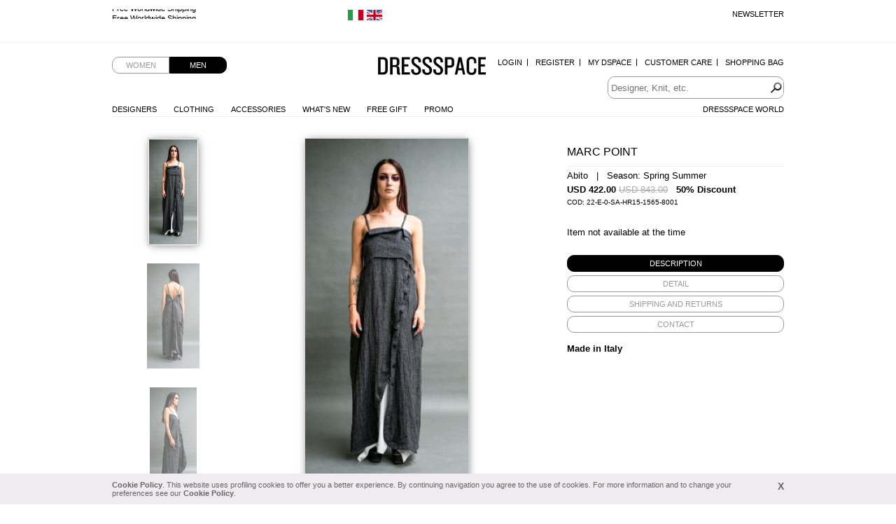

--- FILE ---
content_type: text/html; charset=UTF-8
request_url: https://www.dressspace.com/man/clothing/dresses/abito-id=20413.html
body_size: 6038
content:
<!DOCTYPE html>
<html>

<head>
            <title>Abito 100% Flax by Marc Point - Clothing Women Dresses On Sale.</title>
        <meta name="viewport" content="width=device-width, initial-scale=1.0" />
        <meta charset="utf-8">
        <meta http-equiv="Content-Language" content="en">
        <meta name="robots" content="all">
        <meta name="description" content="  On Sale at DressSpace.com">
        <meta name="keywords" content="designer fashion, designer clothing, designer clothes,">
        <meta name="msvalidate.01" content="8048CC6CD7B705A43C7975DE18DCA983">
        <meta name="facebook-domain-verification" content="59vyrgfnd0v422zbr4fqk253bs4wy5" />

                        <link rel="alternate" href="https://www.dressspace.com/it/uomo/abbigliamento/dresses/abito-id=20413.html" hreflang="it" />
                            <link rel="alternate" href="https://www.dressspace.com/man/clothing/dresses/abito-id=20413.html" hreflang="en" />
            
        <link rel="canonical" href="https://www.dressspace.com/man/clothing/dresses/abito-id=20413.html">
        <script>
            window.site_url = 'https://www.dressspace.com/';
        </script>
        <link rel="stylesheet" href="https://www.dressspace.com/s/_s.css?1712742555">
<script src="https://www.dressspace.com/js/_j.js?1712742555"></script>

            <script>
                (function(i, s, o, g, r, a, m) {
                    i['GoogleAnalyticsObject'] = r;
                    i[r] = i[r] || function() {
                        (i[r].q = i[r].q || []).push(arguments)
                    }, i[r].l = 1 * new Date();
                    a = s.createElement(o),
                        m = s.getElementsByTagName(o)[0];
                    a.async = 1;
                    a.src = g;
                    m.parentNode.insertBefore(a, m)
                })(window, document, 'script', '//www.google-analytics.com/analytics.js', 'ga');

                ga('create', 'UA-5649935-1', 'auto');
                ga('send', 'pageview');
            </script>

            <!-- Hotjar Tracking Code for http://www.dressspace.com/ -->
            <script>
                (function(h, o, t, j, a, r) {
                    h.hj = h.hj || function() {
                        (h.hj.q = h.hj.q || []).push(arguments)
                    };
                    h._hjSettings = {
                        hjid: 347104,
                        hjsv: 5
                    };
                    a = o.getElementsByTagName('head')[0];
                    r = o.createElement('script');
                    r.async = 1;
                    r.src = t + h._hjSettings.hjid + j + h._hjSettings.hjsv;
                    a.appendChild(r);
                })(window, document, '//static.hotjar.com/c/hotjar-', '.js?sv=');
            </script>

            <!-- Yandex.Metrika counter -->
            <script type="text/javascript">
                (function(d, w, c) {
                    (w[c] = w[c] || []).push(function() {
                        try {
                            w.yaCounter43190039 = new Ya.Metrika({
                                id: 43190039,
                                clickmap: true,
                                trackLinks: true,
                                accurateTrackBounce: true
                            });
                        } catch (e) {}
                    });

                    var n = d.getElementsByTagName("script")[0],
                        s = d.createElement("script"),
                        f = function() {
                            n.parentNode.insertBefore(s, n);
                        };
                    s.type = "text/javascript";
                    s.async = true;
                    s.src = "https://mc.yandex.ru/metrika/watch.js";

                    if (w.opera == "[object Opera]") {
                        d.addEventListener("DOMContentLoaded", f, false);
                    } else {
                        f();
                    }
                })(document, window, "yandex_metrika_callbacks");
            </script>
            <noscript>
                <div><img src="https://mc.yandex.ru/watch/43190039" style="position:absolute; left:-9999px;" alt="" /></div>
            </noscript>
            <!-- /Yandex.Metrika counter -->

            <!-- Facebook Pixel Code -->
            <script>
                ! function(f, b, e, v, n, t, s) {
                    if (f.fbq) return;
                    n = f.fbq = function() {
                        n.callMethod ?
                            n.callMethod.apply(n, arguments) : n.queue.push(arguments)
                    };
                    if (!f._fbq) f._fbq = n;
                    n.push = n;
                    n.loaded = !0;
                    n.version = '2.0';
                    n.queue = [];
                    t = b.createElement(e);
                    t.async = !0;
                    t.src = v;
                    s = b.getElementsByTagName(e)[0];
                    s.parentNode.insertBefore(t, s)
                }(window, document, 'script',
                    'https://connect.facebook.net/en_US/fbevents.js');
                fbq('init', '1397534163926006');
                fbq('track', 'PageView');
            </script>
            <noscript><img height="1" width="1" style="display:none" src="https://www.facebook.com/tr?id=1397534163926006&ev=PageView&noscript=1" /></noscript>
            <!-- End Facebook Pixel Code -->
            <link rel="stylesheet" href="https://www.dressspace.com/js/zoom/zoom.css?1712742555">
    <script src="https://www.dressspace.com/js/zoom/zoomDetails.module.js?1712742555"></script>

    <script>
        $(document).ready(function() {
            $("#prod-tabs").tabs();

            if (!Navigation.DEVICE.isTablet) {
                new ZoomDetailsModule({
                    $imageItem: $('#the-img'),
                    // image target div for the zoom. Parent has the same dimensions of the image
                    $imageItemDiv: $('#img-wrapper'),
                    $zoomDivParent: $('#img-wrapper') // zoom div's parent
                });
            }

                            $('#link-back').hide();
            

            $('#prod-thumbs li').click(function() {
                $('#prod-thumbs .active').removeClass('active');

                $(this).addClass('active');

                $('#the-img').attr('src', $(this).attr('data-preview-src'));
                $('#the-img').attr('data-zoom-src', $(this).attr('data-zoom-src'));
            });

            $('#prod-thumbs li').each(function() {
                window.preLoadImages($(this).attr('data-preview-src'));
                window.preLoadImages($(this).attr('data-zoom-src'));
            });

            $('#the-img').attr('data-zoom-src', $('#prod-thumbs li.active').attr('data-zoom-src'));
        });

        var config = {
            msg_size: "Choose your Size"
        };

        var checkAddProd = function() {
            if ($("#size").length > 0 && !$("#size").val()) {
                alert(config.msg_size);
                return false;
            }

            return true;
        }

        var addWishlist = function() {
            // devo avere una taglia selezionata
            var t = "";

            if ($('#size').length > 0)
                t = $('#size').val();

            if (t == "" || typeof t == "undefined")
                alert(config.msg_size);
            else
                window.location.href = "https://www.dressspace.com/mydspace/wishlist_update.php?id=20413&t=" + t;
        }
    </script>
</head>

<body>

                <div id="info_cookie">
                <div id="info_cookie_wrap">
                    <a href="#" onclick="$('#info_cookie').remove()" id="show_info_cookie_close">X</a>
                    <a href="https://www.dressspace.com/privacy_cookie.php">Cookie Policy</a>. This website uses profiling cookies to offer you a better experience. By continuing navigation you agree to the use of cookies. For more information and to change your preferences see our <a href="https://www.dressspace.com/privacy_cookie.php">Cookie Policy</a>.                </div>
            </div>
                <div id="ad">
            <div id="ad-content">
                <div id="ad-newsletter"><a href="https://www.dressspace.com/newsletter.php" class="js-fancybox">Newsletter</a></div>
                <div id="mobile_cart"><a href="https://www.dressspace.com/cart/"><img src="https://www.dressspace.com//i/cart.png" alt="Shopping Bag" /></a></div>


                                    <ul class="slides">
                                                    <li>
                                                                    <a href="http://www.dressspace.com/en/delivery.php">Free Worldwide Shipping</a>
                                                            </li>
                                                    <li>
                                                                    <a href="http://www.dressspace.com/en/delivery.php">Free Worldwide Shipping</a>
                                                            </li>
                                            </ul>
                
                <div class="change-country">
                                            <a href="https://www.dressspace.com/it/uomo/abbigliamento/dresses/abito-id=20413.html" title="Change country"><img src="https://www.dressspace.com/i/flag_italy.gif" /></a>
                                            <a href="https://www.dressspace.com/man/clothing/dresses/abito-id=20413.html" title="Change country"><img src="https://www.dressspace.com/i/flag_uk.gif" /></a>
                                    </div>

            </div>
        </div>
    
    <div id="wrap">

                <div id="head">
            <ul id="genre">
                <li><a href="https://www.dressspace.com/woman/">Women</a></li>
                    <li class="active"><a href="https://www.dressspace.com/man/">Men</a></li>
            </ul>

                        <a id="logo" href="https://www.dressspace.com/man/" >Dressspace</a>

            <ul id="nav_utn" class="dropdown">
                                    <li><a href="https://www.dressspace.com/mydspace/login.php?quick">Login</a></li>
                    <li><a href="https://www.dressspace.com/mydspace/register.php">Register</a></li>
                                <li><a href="https://www.dressspace.com/mydspace">My Dspace</a></li>
                <li><a href="https://www.dressspace.com/customer_service.php">Customer Care</a></li>
                <li class="last-child"><a href="https://www.dressspace.com/cart/">Shopping Bag</a>
                                    </li>
            </ul>

            <div id="search">
                <form action="https://www.dressspace.com/search.php">
                    <input type="text" class="text" name="q" placeholder="Designer, Knit, etc." value="">
                    <input type="image" name="submit" src="https://www.dressspace.com/i/search.png" alt="search">
                </form>
            </div>

            <ul id="nav_shop" class="dropdown">
                <li><a href="https://www.dressspace.com/man/designers.html">Designers</a></li>
                                <li><a href="https://www.dressspace.com/man/clothing.html">Clothing</a>
                    <ul>
                        <li><a href="https://www.dressspace.com/man/clothing/blousons.html">Blousons</a></li>
<li><a href="https://www.dressspace.com/man/clothing/dresses.html">Dresses</a></li>
<li><a href="https://www.dressspace.com/man/clothing/jackets.html">Jackets</a></li>
<li><a href="https://www.dressspace.com/man/clothing/knitwear.html">Knitwear</a></li>
<li><a href="https://www.dressspace.com/man/clothing/overcoats.html">Overcoats</a></li>
<li><a href="https://www.dressspace.com/man/clothing/pants.html">Pants</a></li>
<li><a href="https://www.dressspace.com/man/clothing/shirts.html">Shirts</a></li>
<li><a href="https://www.dressspace.com/man/clothing/t-shirt.html">T-shirt</a></li>
<li><a href="https://www.dressspace.com/man/clothing/top.html">Top</a></li>
<li><a href="https://www.dressspace.com/man/clothing/jeans.html">Jeans</a></li>
<li><a href="https://www.dressspace.com/man/clothing/skirts.html">Skirts</a></li>
                    </ul>
                </li>

                <li><a href="https://www.dressspace.com/man/accessories.html">Accessories</a></li>
                <li><a href="https://www.dressspace.com/man/whatsnew.html">What's New</a></li>
                <li><a href="https://www.dressspace.com/man/showcase/free-gift-men.html">Free Gift</a></li>
                <li><a href="https://www.dressspace.com/man/showcase/promotion.html" rel="nofollow">Promo</a></li>

                <!--<li class="hl"><a href="" rel="nofollow">Saldi</a></li>-->
            </ul>

            <ul id="nav_dressspace" class="dropdown">
                <li><a href="http://blog.dressspace.com" target="_blank">Dressspace World</a></li>
            </ul>

            <div id="nav_mobile_wrapper">
                <a href="#" id="menu_opener">&nbsp;</a>

                <div id="nav_mobile">
                    <a href="https://www.dressspace.com/man/designers.php">Designers</a>
                    <a href="https://www.dressspace.com/man/clothing.php">Clothing</a>
                    <a href="https://www.dressspace.com/man/accessories.html">Accessories</a>
                    <a href="https://www.dressspace.com/man/whatsnew.php">What's New</a>
                    <a href="https://www.dressspace.com/man/showcase/free_gift_men.php">Free Gift</a>
                    <a href="https://www.dressspace.com/man/showcase/promo.php" rel="nofollow">Promo</a>
                                            <a href="https://www.dressspace.com/mydspace/login.php?quick">Login</a>
                        <a href="https://www.dressspace.com/mydspace/register.php">Register</a>
                                        <a href="https://www.dressspace.com/mydspace/">My Dspace</a>
                    <a href="https://www.dressspace.com/customer_service.php">Customer Care</a>
                    <a href="https://www.dressspace.com/cart/">Shopping Bag</a>
                    <a href="http://blog.dressspace.com" target="_blank">Dressspace World</a>
                    <a href="https://www.dressspace.com/newsletter.php">Newsletter</a>
                </div>
            </div>
        </div>
        
        <div id="main">
            <p id="back"><a href="#" id="link-back">&lt; &nbsp; BACK TO PRODUCTS</a></p>

            <div id="prod-thumbs" class="no-mobile">
                    <ul>
        <li class="active" data-preview-src="https://www.dressspace.com/data/prod/cache/380_175_22-E-0-SA-HR15-1565-8001-BF.jpg" data-zoom-src="https://www.dressspace.com/data/prod/22-E-0-SA-HR15-1565-8001-BF.jpg"><img src="https://www.dressspace.com/data/prod/cache/110_175_22-E-0-SA-HR15-1565-8001-BF.jpg" alt="Marc Point Abito"></li>
        <li data-preview-src="https://www.dressspace.com/data/prod/cache/380_175_22-E-0-SA-HR15-1565-8001-BR.jpg" data-zoom-src="https://www.dressspace.com/data/prod/22-E-0-SA-HR15-1565-8001-BR.jpg"><img src="https://www.dressspace.com/data/prod/cache/110_175_22-E-0-SA-HR15-1565-8001-BR.jpg" alt="Marc Point Abito"></li>
                    <li data-preview-src="https://www.dressspace.com/data/prod/cache/380_175_22-E-0-SA-HR15-1565-8001-P.jpg" data-zoom-src="https://www.dressspace.com/data/prod/22-E-0-SA-HR15-1565-8001-P.jpg"><img src="https://www.dressspace.com/data/prod/cache/110_175_22-E-0-SA-HR15-1565-8001-P.jpg" alt="Marc Point Abito"></li>
            </ul>
            </div>

            <div id="prod-main">
                <div id="img-wrapper"><img id="the-img" src="https://www.dressspace.com/data/prod/cache/380_175_22-E-0-SA-HR15-1565-8001-BF.jpg" alt="Marc Point Abito"></div>
            </div>

            <div id="prod-thumbs" class="only-mobile">
                    <ul>
        <li class="active" data-preview-src="https://www.dressspace.com/data/prod/cache/380_175_22-E-0-SA-HR15-1565-8001-BF.jpg" data-zoom-src="https://www.dressspace.com/data/prod/22-E-0-SA-HR15-1565-8001-BF.jpg"><img src="https://www.dressspace.com/data/prod/cache/110_175_22-E-0-SA-HR15-1565-8001-BF.jpg" alt="Marc Point Abito"></li>
        <li data-preview-src="https://www.dressspace.com/data/prod/cache/380_175_22-E-0-SA-HR15-1565-8001-BR.jpg" data-zoom-src="https://www.dressspace.com/data/prod/22-E-0-SA-HR15-1565-8001-BR.jpg"><img src="https://www.dressspace.com/data/prod/cache/110_175_22-E-0-SA-HR15-1565-8001-BR.jpg" alt="Marc Point Abito"></li>
                    <li data-preview-src="https://www.dressspace.com/data/prod/cache/380_175_22-E-0-SA-HR15-1565-8001-P.jpg" data-zoom-src="https://www.dressspace.com/data/prod/22-E-0-SA-HR15-1565-8001-P.jpg"><img src="https://www.dressspace.com/data/prod/cache/110_175_22-E-0-SA-HR15-1565-8001-P.jpg" alt="Marc Point Abito"></li>
            </ul>
            </div>

            <div id="prod-info">
                <h1>Marc Point</h1>
                <h3>Abito &nbsp; | &nbsp; Season: Spring Summer</h3>
                <div id="price"><strong class="price">USD 422.00</strong> <span class="price-old">USD 843.00</span>                                             &nbsp; <b>50% Discount</b>
                                    </div>
                                    <div style="font-size:10px;">COD: 22-E-0-SA-HR15-1565-8001</div>
                
                <br><br>
                                    <p>Item not available at the time</p>
                
                <div id="prod-tabs">
                    <ul>
                        <li><a href="#tab-desc"><span>Description</span></a></li>
                        <li><a href="#tab-detail"><span>DETAIL</span></a></li>
                        <li><a href="#tab-shipping"><span>SHIPPING AND RETURNS</span></a></li>
                        <li><a href="#tab-contacts"><span>Contact</span></a></li>
                    </ul>
                    <div id="tab-desc">
                        <strong style="display:block;color:#000">Made in Italy</strong>
                                            </div>
                    <div id="tab-detail">
                        100% Flax                    </div>
                    <div id="tab-shipping">
                        <p>We ship with UPS. For further info <a href="https://www.dressspace.com/man/delivery.php">click here</a>.</p><p>You can return any product within 10 days from the delivery date.</p>                    </div>
                    <div id="tab-contacts">
                        <p>
                            <a href="mailto:info@dressspace.com">info@dressspace.com</a><br />
                            +39 0541 732 732<br />
                            +39 393 85 98 656<br />
                        </p>
                    </div>
                </div>
            </div>

            <div class="clear"></div>

            <div id="reviews">
                <h3>Customers review</h3>

                                <p id="write-review"><a href="https://www.dressspace.com/man/review.php?id=20413">Write a review</a></p>
            </div>

            <div class="clear"></div>
        </div>

                            <div class="designer-bar">
                        <a href="https://www.dressspace.com/man/designers/against_my_killer.html">Against my killer</a> - <a href="https://www.dressspace.com/man/designers/alberto_incanuti.html">Alberto Incanuti</a> - <a href="https://www.dressspace.com/man/designers/angelos-frentzos.html">Angelos-Frentzos</a> - <a href="https://www.dressspace.com/man/designers/delfine_wilson.html">Delphine Wilson</a> - <a href="https://www.dressspace.com/man/designers/domingo_rodriguez.html">Domingo Rodriguez</a> - <a href="https://www.dressspace.com/man/designers/rabaya.html">Giulio Bondi</a> - <a href="https://www.dressspace.com/man/designers/james.html">JAMES 0706</a> - <a href="https://www.dressspace.com/man/designers/jan_carlos.html">Jan & Carlos</a> - <a href="https://www.dressspace.com/man/designers/lumen_et_umbra.html">Lumen et umbra</a> - <a href="https://www.dressspace.com/man/designers/sssr_venezia.html">Marc Point</a> - <a href="https://www.dressspace.com/man/designers/marcandcram.html">MarcandcraM</a> - <a href="https://www.dressspace.com/man/designers/nicolas-mark.html">Nicolas & Mark</a> - <a href="https://www.dressspace.com/man/designers/project-frentzos.html">Project-Frentzos</a> - <a href="https://www.dressspace.com/man/designers/rick_owens.html">Rick Owens</a> - <a href="https://www.dressspace.com/man/designers/t-skin.html">T-skin</a> - <a href="https://www.dressspace.com/man/designers/vic-torian.html">Vic-Torian</a> - <a href="https://www.dressspace.com/man/designers/ysack.html">Ysack</a>                    </div>
                        <div id="foot">
                                    <div id="foot-social">
                        <div id="social">
                            <p>follow us on</p>

                            <ul>
                                <li id="social-facebook"><a href="http://www.facebook.com/pages/DRESSSPACE/269296914308">facebook</a></li>
                                <li id="social-twitter"><a href="http://twitter.com/dressspace">twitter</a></li>
                                <li id="social-pinterest"><a href="http://pinterest.com/dressspace/">pinterest</a></li>
                                <li id="social-fancy"><a href="http://fancy.com/dresss">the fancy</a></li>
                                <li id="social-youtube"><a href="http://www.youtube.com/user/DressSpace?feature=guide">youtube</a></li>
                            </ul>
                        </div>

                        <div id="sitemap">
                            <a href="https://www.dressspace.com/sitemap.php">Sitemap</a>

                            <!-- AddThis Button BEGIN -->
                            <div class="addthis_toolbox addthis_default_style">
                                <a class="addthis_button_preferred_1"></a>
                                <a class="addthis_button_preferred_2"></a>
                                <a class="addthis_button_preferred_3"></a>
                                <a class="addthis_button_preferred_4"></a>
                                <a class="addthis_button_compact"></a>
                                <a class="addthis_counter addthis_bubble_style"></a>
                            </div>
                            <script type="text/javascript">
                                var addthis_config = {
                                    "data_track_addressbar": false,
                                    ui_click: true,
                                    ui_language: 'en',
                                    data_ga_tracker: 'pageTracker'
                                };
                                jQuery.getScript('//s7.addthis.com/js/300/addthis_widget.js#pubid=xa-50c1c4c5500eb3eb');
                            </script>
                            <!-- AddThis Button END -->
                        </div>

                        <div class="clear"></div>
                    </div>

                    <div class="foot_blk" id="foot-shipping">
                        <p>
                            Shipping to                            <span id="shipping_to">United States of America</span> <span id="change_country">(<a href="https://www.dressspace.com/change_country.php">Change Country</a>)</span>
                        </p>
                    </div>

                    <div class="foot_blk">
                        <h5>NEW TO DRESSSPACE.COM</h5>

                        <ul>
                            <li><a href="https://www.dressspace.com/dspace.php">What is DressSpace</a></li>
                            <li><a href="https://www.dressspace.com/man/showcase/free_gift_men.php">Free Gift</a></li>
                            <li><a href="https://www.dressspace.com/registration.php">Why register to dressspace.com</a></li>
                        </ul>
                    </div>

                    <div class="foot_blk">
                        <h5>Customer Care</h5>

                        <ul>
                            <li><a href="https://www.dressspace.com/faq.html">Faq</a></li>
                            <li><a href="https://www.dressspace.com/delivery.php">Shipping Times and Costs</a></li>
                            <li><a href="https://www.dressspace.com/payment.php">Payment Security</a></li>
                            <li><a class="js-fancybox" data="{width:400,height:150}" href="https://www.dressspace.com/returns.php">Returns</a></li>
                            <li><a class="js-fancybox" href="https://www.dressspace.com/sizing.php">Size Guide</a></li>
                        </ul>
                    </div>

                    <div class="foot_blk">
                        <h5>About Us</h5>

                        <ul>
                            <li><a href="https://www.dressspace.com/about-us.php">About Us</a></li>
                            <li><a href="https://www.dressspace.com/feedback.php">Feedback</a></li>
                            <li><a href="https://www.dressspace.com/terms.php">Terms and Conditions</a></li>
                            <li><a href="https://www.dressspace.com/privacy-policy.php">Privacy Policy</a></li>
                            <li><a href="https://www.dressspace.com/rss.php">RSS</a> <a href="http://blog.dressspace.com" target="_blank">Blog</a> <a href="https://www.dressspace.com/fashion-story.php">Fashion Story</a></li>
                        </ul>
                    </div>

                    <div class="clear"></div>
                
                <div id="credits">Powered by Dressspace.com - Copyright &copy; 2007-2026 Vulpinari s.r.l. - All Rights Reserved - P.Iva 00749610408</div>
            </div>

                        <script src="//config1.veinteractive.com/tags/CE0EFA13/B206/49AE/84AE/79CBDE23C955/tag.js" type="text/javascript" async></script>

            <script type="text/javascript">
                setTimeout(function() {
                    var a = document.createElement("script");
                    var b = document.getElementsByTagName("script")[0];
                    a.src = document.location.protocol + "//script.crazyegg.com/pages/scripts/0012/7290.js?" + Math.floor(new Date().getTime() / 3600000);
                    a.async = true;
                    a.type = "text/javascript";
                    b.parentNode.insertBefore(a, b)
                }, 1);
            </script>

    </div>
            <script type="text/javascript">
            /* <![CDATA[ */
            var google_conversion_id = 1039898587;
            var google_conversion_language = "en";
            var google_conversion_format = "2";
            var google_conversion_color = "ffffff";
            var google_conversion_label = "-sI7CO7nhWsQ_pubnwM";
            var google_conversion_value = 422;
            var google_conversion_currency = "EUR";
            var google_remarketing_only = false;

            /* ]]> */
        </script>
        <script type="text/javascript" src="//www.googleadservices.com/pagead/conversion.js">
        </script>
        <noscript>
            <div style="display:inline;">
                <img height="1" width="1" style="border-style:none;" alt="" src="//www.googleadservices.com/pagead/conversion/422/?value=422&amp;currency_code=EUR&amp;label=-sI7CO7nhWsQ_pubnwM&amp;guid=ON&amp;script=0" />
            </div>
        </noscript>
</body>

</html>